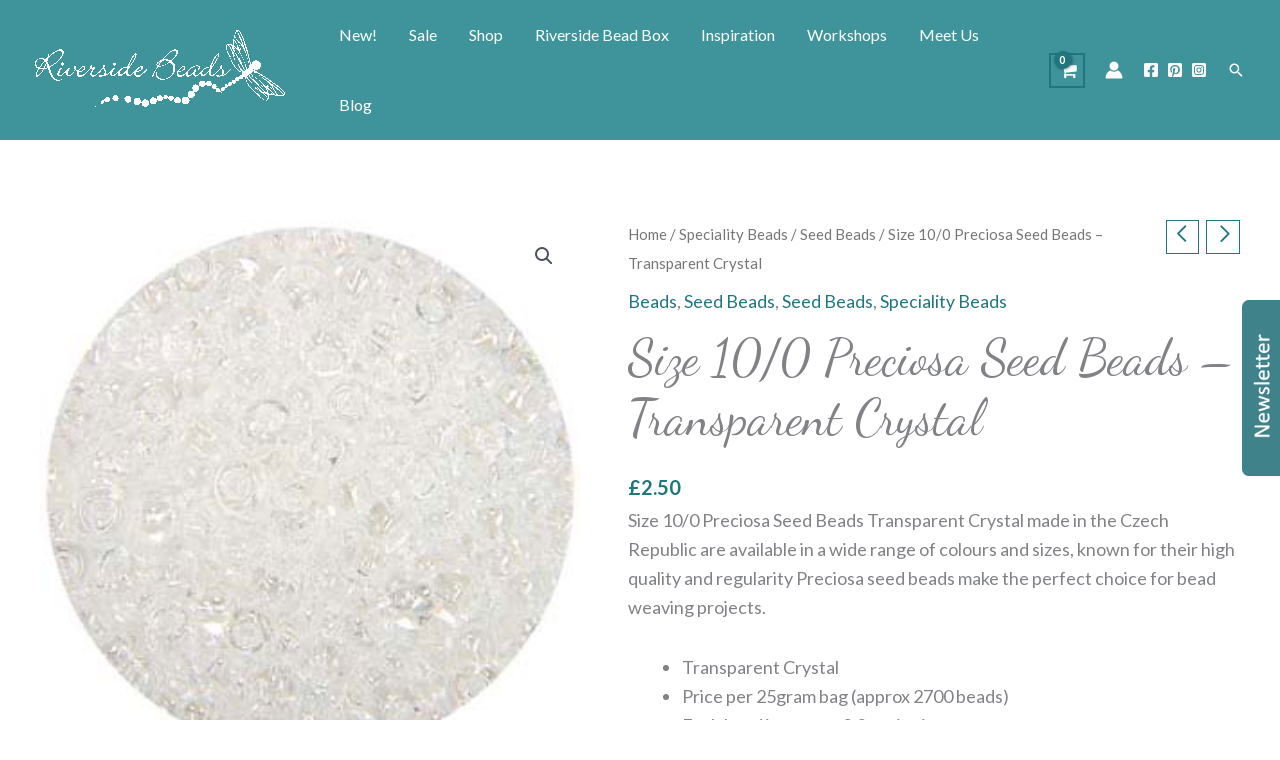

--- FILE ---
content_type: text/css
request_url: https://riversidebeads.co.uk/wp-content/themes/riverside-beads/style.css?ver=1.0.0
body_size: 9507
content:
/**
Theme Name: Riverside Beads
Author: Secret SOurce Marketing
Author URI: http://wpastra.com/about/
Description: Astra is the fastest, fully customizable & beautiful theme suitable for blogs, personal portfolios and business websites. It is very lightweight (less than 50KB on frontend) and offers unparalleled speed. Built with SEO in mind, Astra comes with schema.org code integrated so search engines will love your site. Astra offers plenty of sidebar options and widget areas giving you a full control for customizations. Furthermore, we have included special features and templates so feel free to choose any of your favorite page builder plugin to create pages flexibly. Some of the other features: # WooCommerce Ready # Responsive # Compatible with major plugins # Translation Ready # Extendible with premium addons # Regularly updated # Designed, Developed, Maintained & Supported by Brainstorm Force. Looking for a perfect base theme? Look no further. Astra is fast, fully customizable and beautiful theme!
Version: 1.0.0
License: GNU General Public License v2 or later
License URI: http://www.gnu.org/licenses/gpl-2.0.html
Text Domain: riverside-beads
Template: astra
*/




/****************************************** 
Forms 
*****************************************/

.nf-form-content button, .nf-form-content input[type=button], .nf-form-content input[type=submit] {
    background: #E46CA3!important;
    border-radius: 30px;
    font-weight: 600;
    padding: 5px 40px 5px 40px;
}

.ast-site-header-cart .ast-cart-menu-wrap, .ast-site-header-cart .ast-addon-cart-wrap {
    color: #ffffff!important;
}

.ast-site-header-cart i.astra-icon {
	font-size: 1em!important;}

.nf-form-content .list-select-wrap .nf-field-element>div, .nf-form-content input:not([type=button]), .nf-form-content textarea {
    border-radius: 30px!important;
	    padding: 10px 10px 10px 30px!important;
}

#mc_embed_signup input.button {
    background: #E46CA4!important;
}

#mc_embed_signup .button { 
    background-color: #ffffff!important;
    line-height: 0px!important;
    padding: 25px 50px!important;
    margin-left: 10px!important;  
	
}

#mc_embed_signup input.email {
	border-radius: 30px!important;
	  padding: 25px 20px!important;	
}

.nf-form-content .listselect-wrap .nf-field-element div, .nf-form-content .ninja-forms-field {
    padding-left: 30px!important;
}

.nf-form-fields-required {
    display: none;
}

.ast-primary-header-bar {
	border-bottom-width: 0px!important;}

.ast-site-header-cart i.astra-icon:after {
    z-index: 2!important;
}

/****************************************** 
Typography  
*****************************************/

.white-text {
    color: #ffffff;
}

/*.white-overlay */.eael-elements-flip-box-rear-container .eael-elements-flip-box-heading {
    background: rgba(255, 255, 255, 0.8);
    padding: 10px;
    text-align: center;
	color:#408289!important;
}

.no-white-overlay .eael-elements-flip-box-rear-container .eael-elements-flip-box-heading {
    background: none!important;  
	color:#ffffff!important;
}

.widget-title {
    font-size: 35px!important;
    font-family: 'Dancing Script',handwriting;
}

.site-primary-footer-wrap {
    font-size: 14px;
}

.ast-footer-copyright p {
    margin-bottom: 0;
    font-size: 14px!important;
}

.ast-footer-copyright a {
 color:#ffffff;
}

.woocommerce #respond input#submit, .woocommerce a.button, .woocommerce button.button, .woocommerce input.button {
	font-size: 15px;}

span.elementor-button-text {
    text-transform: uppercase!important;
}
/****************************************** 
Breadcrumbs 
*****************************************/

.ast-breadcrumbs-wrapper .white-text  {
    color: #ffffff!important;
}


.white-text a, .white-text .page-title  {
    color: #ffffff!important;
    font-weight: 600;
}


/****************************************** 
Shop 
*****************************************/

.single-product #content {padding-top:150px!important;}

body, button, input, select, textarea, .ast-button, .ast-custom-button {
    font-size: 0.8rem!important;
}

.woocommerce div.product form.cart .button {
    text-transform: uppercase;
}

h2.woocommerce-loop-product__title {
    border-bottom: 1px solid #408289;
    padding-bottom: 15px!important;
}

.astra-shop-summary-wrap {
    text-align: left;
}

.woocommerce h2, .woocommerce-account h2 {
    font-size: 1rem;
}

h1, .entry-content h1 {
	font-size: 3rem!important;
	font-family: 'Dancing Script',handwriting!important;
	
}

.ast-advanced-headers-vertical-center {
    height: 400px!important;
}

li.woocommerce-widget-layered-nav-list__item.wc-layered-nav-term {
    font-size: 16px!important;
}

.woocommerce-account #content, .woocommerce-cart #content {padding-top:10%}

/****************************************** 
Flip Boxes 
*****************************************/
.inner-flip .eael-elements-flip-box-rear-container .eael-elements-flip-box-content {
    margin-top: -20px;
	    line-height: 1.2em;
}

/****************************************** 
Posts/Blog
*****************************************/
#secondary, #secondary button, #secondary input, #secondary select, #secondary textarea {
    font-size: 22px;
    font-size: 0.7rem;
}

.sidebar-main h2.widget-title {
	font-size:24px!important;
}

#secondary {
	margin: 12em 0 2.5em;
}

.widget_tag_cloud .tagcloud a {
	font-size: 14px!important;
}

.comment-reply-title {
	font-size: 22px!important;}

#comments .submit, .search .search-submit {
	padding: 10px 25px;}


.menu-toggle, button, .ast-button, .ast-custom-button, .button, input#submit, input[type="button"], input[type="submit"], input[type="reset"] {
	border-radius: 30px!important;}

.single .entry-header .post-thumb+.ast-single-post-order {
    border-bottom: 1px solid #dadada;
    padding-bottom: 25px;
}

/****************************************** 
Shop
*****************************************/
.single-product div.product .entry-title {
    font-size: 50px!important;
}

.woocommerce-product-search {
    display: block;
}

.woocommerce .widget_product_search button, .woocommerce-page .widget_product_search button {
    margin-top: 15px;
}

.elementor-17638 .elementor-element.elementor-element-ce14be3 .eael-product-carousel {
    background: #ffffff;
    border-style: solid;
    border-width: 1px 1px 1px 1px;
    border-color: #eee;
    border-radius: 20px;
	    border-color: #fff;
}

.woocommerce ul.products li.product.box-shadow-2, .woocommerce ul.products li.product.box-shadow-2-hover:hover, .woocommerce-page ul.products li.product.box-shadow-2, .woocommerce-page ul.products li.product.box-shadow-2-hover:hover {
    box-shadow: 0 3px 6px -5px rgb(0 0 0 / 10%), 0 4px 8px rgb(0 0 0 / 10%);
    transition: all .3s ease-in-out;
    background: #ffffff;
    border-radius: 20px;
}

.wpfFilterButton.wpfButton, .wpfClearButton.wpfButton {

	min-height: 40px!important;}


.wpfFilterButton.wpfButton, .wpfClearButton.wpfButton {
    width: 35%!important;
}

.woocommerce .widget_product_search button, .woocommerce-page .widget_product_search button {
    text-transform: uppercase;
    font-weight: 600;
}



/* 
****************************************************************************************** 
Small devices 
****************************************************************************************** 
*/
@media only screen and (max-width: 600px) {

body, html { overflow-x:hidden!important; }

div#astra-mobile-cart-drawer {
    overflow: scroll!important;
}	
	
	
}



/* 
****************************************************************************************** 
Small devices (landscape phones, 576px and up)
****************************************************************************************** 
*/

@media (min-width: 576px) { 


	
}


/* 
****************************************************************************************** 
Medium devices (max 768px )
****************************************************************************************** 
*/

@media only screen and (max-width: 767px) {



	
}



/* 
****************************************************************************************** 
Medium devices (max 991px )
****************************************************************************************** 
*/

@media only screen and (max-width: 991px) {

#secondary {
    margin: 0em 0 2.5em!important;
}
	
	header .custom-logo-link img {
    max-width: 160px!important;
}
	
	.widget-address-field {
		display: inherit!important;}
	
	.widget-title {
		margin-bottom: 0.5em;}
	
	.site-footer-primary-section-2.site-footer-section.site-footer-section-2, .site-footer-primary-section-3.site-footer-section.site-footer-section-3 {
    margin-top: 30px;
    margin-bottom: 50px;
}
	
	.woocommerce ul.products.columns-2 li.product, .woocommerce-page ul.products.columns-2 li.product {
    width: 44%;
}
	
	
}

/* 
****************************************************************************************** 
// Large devices (desktops, 992px and up)
****************************************************************************************** 
*/


@media (min-width: 992px) {

	.wpfFilterButton.wpfButton, .wpfClearButton.wpfButton {
    width: 60%!important;
}

	
}


/* 
****************************************************************************************** 
// Extra large devices (large desktops, 1200px and up)
****************************************************************************************** 
*/

@media (min-width: 1200px) { 


}



#labels{
    position: fixed;
    top: 300px;
    z-index: 999;
    right: 0;
    margin-right: -10px;
    width: 50px;
}




